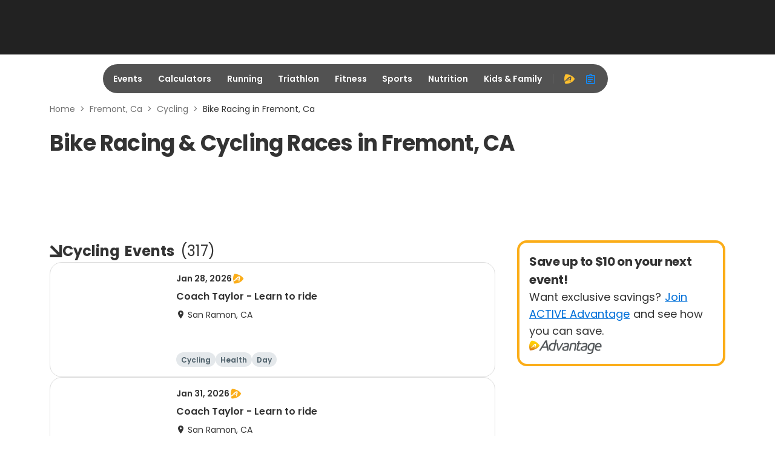

--- FILE ---
content_type: application/javascript; charset=utf-8
request_url: https://fundingchoicesmessages.google.com/f/AGSKWxWqybmboRvsZZAPKRL7OMKtnP9GHG9XC9c86XMNLKh0BJmz0HkWpvVVgs0ichKDXvYA0FmRMPvjD4HCy-PuerfrxiIv8JidqmmfVQnWN4uTbVH8C_Qs8PFL6AKhAU6qBDXQAf4cXIJkY7r7i7fYpbr6ZsDd2oLCukuIhQwKcBWUk8mTCdy22ku4v2rC/_-inspire-ad./adpai..videoad4./adj.php?/ad16.
body_size: -1289
content:
window['68e7dd72-e261-4108-82dd-8b6e10a10ca1'] = true;